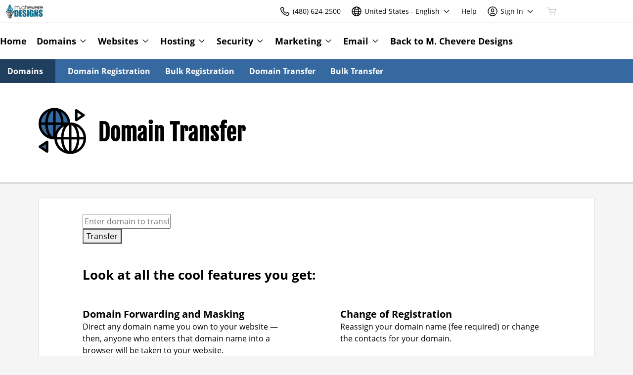

--- FILE ---
content_type: application/javascript; charset=UTF-8
request_url: https://img1.wsimg.com/storefront/static/scripts/main.635276f3.js
body_size: 2885
content:
"use strict";!function(e,t){if("object"==typeof exports&&"object"==typeof module)module.exports=t();else if("function"==typeof define&&define.amd)define([],t);else{var r=t();for(var n in r)("object"==typeof exports?exports:e)[n]=r[n]}}(self,(()=>(self.webpackChunk_reseller_storefront=self.webpackChunk_reseller_storefront||[]).push([[792],{5546:(e,t,r)=>{r.d(t,{A:()=>c});var n=r(6540),s=r(4056),o=r(4848);const i=()=>(0,o.jsx)("div",{className:"text-center",style:{marginTop:"100px"},children:(0,o.jsx)(s.A,{inline:!0,size:"lg"})});function a(e,t){var r=Object.keys(e);if(Object.getOwnPropertySymbols){var n=Object.getOwnPropertySymbols(e);t&&(n=n.filter((function(t){return Object.getOwnPropertyDescriptor(e,t).enumerable}))),r.push.apply(r,n)}return r}function l(e,t,r){return(t=function(e){var t=function(e,t){if("object"!=typeof e||null===e)return e;var r=e[Symbol.toPrimitive];if(void 0!==r){var n=r.call(e,t||"default");if("object"!=typeof n)return n;throw new TypeError("@@toPrimitive must return a primitive value.")}return("string"===t?String:Number)(e)}(e,"string");return"symbol"==typeof t?t:String(t)}(t))in e?Object.defineProperty(e,t,{value:r,enumerable:!0,configurable:!0,writable:!0}):e[t]=r,e}const c=function(e){let t=arguments.length>1&&void 0!==arguments[1]?arguments[1]:{};const{fallback:r=i}=t;return t=>{const[s,i]=(0,n.useState)(null);return(0,n.useEffect)((()=>{(async()=>{try{const t=await e();i((()=>t.default))}catch(e){}})()}),[]),s?(0,o.jsx)(s,function(e){for(var t=1;t<arguments.length;t++){var r=null!=arguments[t]?arguments[t]:{};t%2?a(Object(r),!0).forEach((function(t){l(e,t,r[t])})):Object.getOwnPropertyDescriptors?Object.defineProperties(e,Object.getOwnPropertyDescriptors(r)):a(Object(r)).forEach((function(t){Object.defineProperty(e,t,Object.getOwnPropertyDescriptor(r,t))}))}return e}({},t)):(0,o.jsx)(r,{})}}},8946:(e,t,r)=>{r.d(t,{AZ:()=>o,Kq:()=>i,NT:()=>a});var n=r(6540);const s={settings:{messages:{},hostname:"",envPrefix:"",locale:"",market:"",privateLabelId:0,displayName:"",itc:"",recaptcha:{siteKey:""},captcha:{siteKey:""},useRecaptcha:!1,appEnvAddress:"",displayTaxesAndFees:"NONE",env:"",htmlDirection:"",isOnCustomDomain:!1,location:{path:"",query:{itc:"",packageId:"",plan:"",plid:"",src:"",xs:""}},switchboard:{}}},o=(0,n.createContext)(s);const i=o.Provider,a=()=>(0,n.useContext)(o)},366:(e,t,r)=>{r.d(t,{gH:()=>i,u:()=>o});var n=r(8946);const s=()=>{const e=(0,n.NT)(),t=e?.settings?.switchboard;return t},o=e=>{const t=s();return t?.[e]};let i=function(e){return e.HEADER_CART="reseller-storefront-header-cart",e.AJAX_ADD_TO_CART="reseller-storefront-ajax-add-to-cart",e}({})},4461:(e,t,r)=>{var n=r(4976),s=r(961),o=r(6540),i=r(5463),a=r(7767),l=r(2321),c=r(5332),d=r(2652),p=r(5546);const u=[{key:"home",path:"/",component:(0,p.A)((()=>Promise.all([r.e(249),r.e(593)]).then(r.bind(r,6593))))},{key:"products/domain-transfer",path:"/products/domain-transfer",component:(0,p.A)((()=>Promise.all([r.e(249),r.e(808)]).then(r.bind(r,5808))))},{key:"products/domain-registration",path:"/products/domain-registration",component:(0,p.A)((()=>Promise.all([r.e(249),r.e(558)]).then(r.bind(r,3558))))},{key:"products",path:"/products/:tag",component:(0,p.A)((()=>Promise.all([r.e(249),r.e(536)]).then(r.bind(r,9536))))},{key:"legalAgreements",path:"/legal-agreements",component:(0,p.A)((()=>Promise.all([r.e(249),r.e(635)]).then(r.bind(r,7635))))},{key:"legalAgreement",path:"/legal-agreement",component:(0,p.A)((()=>Promise.all([r.e(249),r.e(712)]).then(r.bind(r,712))))},{key:"contactUs",path:"/contact-us",component:(0,p.A)((()=>Promise.all([r.e(249),r.e(70)]).then(r.bind(r,1070))))},{key:"unsubscribe",path:"/unsubscribe",component:(0,p.A)((()=>Promise.all([r.e(249),r.e(639)]).then(r.bind(r,4639))))},{key:"redemption",path:"/redemption",component:(0,p.A)((()=>Promise.all([r.e(249),r.e(151)]).then(r.bind(r,4151))))},{key:"set-preference",path:"/set-preference"}];var m=r(8946),h=r(6442),f=r(8065),g=r(4848);const y=e=>{let{displayTaxesAndFees:t="NONE",tagId:r,disclaimer:n}=e;const s=(0,h.A)().messages[`products.disclaimers.${r}`];return(0,g.jsx)("div",{className:"taxAndFeeDisclaimer",children:(0,g.jsxs)("div",{className:"container",children:[s&&(0,g.jsx)("p",{children:(0,g.jsx)(f.A,{id:`products.disclaimers.${r}`,values:{a:e=>n?.link?(0,g.jsx)("a",{href:n.link,children:e}):e}})}),(0,g.jsx)("p",{"data-eid":`storefront.product.taxAndFeeDisclaimer.${t}`,children:(0,g.jsx)(f.A,{id:`products.taxAndFeeDisclaimers.${t}`})})]})})};var b=r(366),v=r(1546);const x=e=>{let{renderContext:t}=e;return t.elastic&&(0,l.Ts)({serviceName:"sf",environment:t.elastic.ELASTIC_APM_ENVIRONMENT,serverUrl:t.elastic.ELASTIC_APM_SERVER_URL,serviceVersion:t.elastic.ELASTIC_APM_SERVICE_VERSION||"local"}),(0,g.jsx)(i.A,{locale:t.settings.locale,messages:t.settings.messages,children:(0,g.jsxs)(o.Fragment,{children:[(0,g.jsx)(m.Kq,{value:t,children:(0,g.jsx)(c.r,{children:u.filter((e=>!!e.component)).map((e=>{const{key:r,path:n,component:s}=e;return t.settings.switchboard[b.gH.HEADER_CART]&&(0,v._)(),(0,g.jsx)(a.qh,{path:n,element:s?(0,g.jsx)(s,{}):null},r)}))})}),(0,g.jsx)(y,{disclaimer:t.tag?.disclaimer,tagId:t.tag?.id,displayTaxesAndFees:t.settings.displayTaxesAndFees}),(0,g.jsx)(d.Ay,{})]})})};(0,s.hydrate)((0,g.jsx)(n.Kd,{children:(0,g.jsx)(x,{renderContext:r.g.__RENDER_CONTEXT__})}),document.getElementById("body")),delete r.g.__RENDER_CONTEXT__},1546:(e,t,r)=>{r.d(t,{A:()=>a,_:()=>l});var n=r(5583),s=r(9763),o=r.n(s);const i=(e,t)=>e&&!e.isHidden&&e.children&&t in e.children&&!e.children[t].isHidden&&!e.children[t].url,a={snakeCase:e=>e.replace(/-/g,"_"),stripNonNumerals:e=>e.replace?e.replace(/[^0-9]/g,""):e,buildDomainTransferUrl(e){let{envPrefix:t,domain:r,privateLabelId:n,progId:s,itc:o}=e;return`https://dcc.${t}secureserver.net/domains/transfer-in/${encodeURIComponent(r||"")}?plid=${n}&prog_id=${s}&itc=${o}`},getShopper(e,t){let{envPrefix:r,privateLabelId:s}=e;const o=n.cookie.get("info_idp");if(!o)return t(new Error("No info_idp cookie present"));const i=`https://gui.${r}secureserver.net/pcjson/salesheader?plId=${s}&sid=${JSON.parse(o).info_shopperId}`;n.request.get(i,{jsonp:!0},((e,r)=>{if(e)return t(e);if(!r||!r.shopperid)return t();const{name:n,lastname:s,shopperid:o}=r;return t(null,{firstName:n,lastName:s,shopperId:o})}))},shouldRenderEnglishOnlySupportDisclaimer:e=>!e.providesOwnSupport&&!(e.locale??"").startsWith("en-"),getProductCalloutKeys:e=>e&&0!==Object.entries(e).length?[i(e.hosting,"cpanel")&&"cpanel",i(e.workspace,"professionalEmail")&&"professionalEmail",i(e.domains,"domainRegistration")&&"domainRegistration",i(e.workspace,"microsoft365")&&"microsoft365"].filter(Boolean):[],redirect:e=>{r.g?.location?.assign&&r.g.location.assign(e)},shouldRenderConfig:e=>{let{plan:t,packageId:r}=e;return!(!t&&!r)},getPageNameLocaleKey:function(){let e=arguments.length>0&&void 0!==arguments[0]?arguments[0]:"",t=arguments.length>1&&void 0!==arguments[1]?arguments[1]:"/";return o()(e.split(t).pop())}},l=()=>{try{if(!document)return null;document.addEventListener("px.headerCart.ready",(()=>{document.dispatchEvent(new CustomEvent("px.headerCart.enable",{detail:{appKey:"reseller-storefront"}}))})),document.dispatchEvent(new CustomEvent("px.headerCart.enable",{detail:{appKey:"reseller-storefront"}}))}catch(e){}}},8609:(e,t,r)=>{r.r(t)}},e=>{var t=t=>e(e.s=t);return e.O(0,[249],(()=>(t(4461),t(8609)))),e.O()}])));
//# sourceMappingURL=main.635276f3.js.map

--- FILE ---
content_type: application/javascript; charset=UTF-8
request_url: https://img1.wsimg.com/storefront/static/scripts/808.6d8ed17a.js
body_size: 850
content:
"use strict";(self.webpackChunk_reseller_storefront=self.webpackChunk_reseller_storefront||[]).push([[808],{5808:(e,r,s)=>{s.r(r),s.d(r,{DomainTransferWrapper:()=>b,default:()=>T});var a=s(6442),t=s(7894),n=s(9998),i=s(8065),d=s(3932),o=s(6540),l=s(6942),c=s.n(l),m=s(2827),f=s(75),u=s(8946),x=s(1546),h=s(4848);const p=e=>{let{className:r}=e;const{settings:t}=(0,u.NT)(),[n,i]=(0,o.useState)(!1),d=(0,a.A)(),l=(0,o.useRef)({});(0,o.useEffect)((()=>{i(!0)}),[]);const p=(0,h.jsx)(m.default,{design:"primary",type:"submit",className:"search-form-button","data-eid":"storefront.product.domain.transfer.button.click",disabled:!n,text:d.formatMessage({id:"domainTransfer.label"})});return(0,h.jsx)("form",{className:c()(r,"search-form"),onSubmit:e=>{e.preventDefault();const{envPrefix:r,privateLabelId:a,progId:n,itc:i}=t;s.g.location=x.A.buildDomainTransferUrl({envPrefix:r,domain:l.current?.value??"",privateLabelId:a,progId:n,itc:i})},children:(0,h.jsx)(f.default,{id:"domainTransferSearch",button:p,"data-eid":"storefront.product.domain.transfer.input",name:"domainToCheck",placeholder:d.formatMessage({id:"domainTransfer.cta"}),ref:l})})},j=()=>(0,h.jsx)(d.A,{className:"product-card domain-transfer",children:(0,h.jsxs)("div",{className:"product-details",children:[(0,h.jsx)(p,{}),(0,h.jsx)("h4",{className:"product-title",children:(0,h.jsx)(i.A,{id:"domainTransfer.subtitle"})}),(0,h.jsxs)("div",{className:"product-description",children:[(0,h.jsx)("ul",{children:["forwarding","locking","control","registration","alerts"].map((e=>(0,h.jsxs)("li",{children:[(0,h.jsx)("h5",{children:(0,h.jsx)("strong",{children:(0,h.jsx)(i.A,{id:`domainTransfer.features.${e}.header`})})}),(0,h.jsx)("p",{children:(0,h.jsx)(i.A,{id:`domainTransfer.features.${e}.body`})})]},e)))}),(0,h.jsxs)("div",{className:"text-muted",children:[(0,h.jsx)("h5",{children:(0,h.jsx)(i.A,{id:"domainTransfer.steps.subtitle"})}),(0,h.jsx)("ul",{children:["unlock","authorize","verify","important","cancel"].map((e=>(0,h.jsx)("li",{children:(0,h.jsx)(i.A,{id:`domainTransfer.steps.${e}`})},e)))})]})]})]})}),b=()=>{const e=(0,a.A)();return(0,h.jsxs)("div",{className:"products domain-transfer domain-actions",children:[(0,h.jsx)(n.Ay,{imageId:"domainTransfer",title:e.formatMessage({id:"domainTransfer.title"})}),(0,h.jsx)("div",{className:"container",children:(0,h.jsx)(j,{})})]})},T=(0,t.A)(b)}}]);
//# sourceMappingURL=808.6d8ed17a.js.map